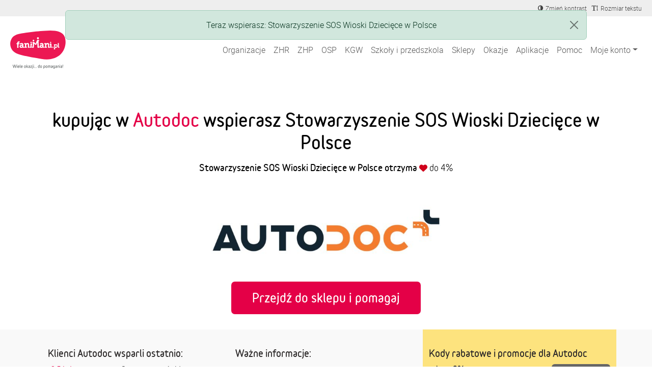

--- FILE ---
content_type: text/css
request_url: https://static2.fanimani.pl/static/compressed/css/tmp148/fonts-base.min.css
body_size: -313
content:
@font-face {
    font-family: 'RobotoLocal';
    src: url(../../../fonts/roboto-light-webfont-base.woff2) format('woff2'),
         url(../../../fonts/roboto-light-webfont-base.woff) format('woff');
    font-display: swap;
    font-weight: normal;
    font-style: normal;
}

@font-face {
    font-family: 'RobotoLocal';
    src: url(../../../fonts/roboto-medium-webfont-base.woff2) format('woff2'),
         url(../../../fonts/roboto-medium-webfont-base.woff) format('woff');
    font-display: swap;
    font-weight: bold;
    font-style: normal;
}
@font-face {
    font-family: 'Variable2';
    src: url(../../../fonts/variable-bold-webfont-eq2.woff2) format('woff2'),
         url(../../../fonts/variable-bold-webfont-eq2.woff) format('woff');
    font-display: swap;
    font-weight: normal;
    font-style: normal;
}

@font-face {
    font-family: 'Variable2';
    src: url(../../../fonts/variable-bold-webfont-eq2.woff2) format('woff2'),
         url(../../../fonts/variable-bold-webfont-eq2.woff) format('woff');
    font-display: swap;
    font-weight: 500;
    font-style: normal;
}

@font-face {
    font-family: 'Variable2';
    src: url(../../../fonts/variable-bold-webfont-eq2.woff2) format('woff2'),
         url(../../../fonts/variable-bold-webfont-eq2.woff) format('woff');
    font-display: swap;
    font-weight: 600;
    font-style: normal;
}

@font-face {
    font-family: 'Variable2';
    src: url(../../../fonts/variable-black-webfont-eq2.woff2) format('woff2'),
         url(../../../fonts/variable-black-webfont-eq2.woff) format('woff');
    font-display: swap;
    font-weight: bold;
    font-style: normal;
}

@font-face {
    font-family: 'Variable2';
    src: url(../../../fonts/variable-black-webfont-eq2.woff2) format('woff2'),
         url(../../../fonts/variable-black-webfont-eq2.woff) format('woff');
    font-display: swap;
    font-weight: 800;
    font-style: normal;
}

@font-face {
    font-family: 'Variable2';
    src: url(../../../fonts/variable-black-webfont-eq2.woff2) format('woff2'),
         url(../../../fonts/variable-black-webfont-eq2.woff) format('woff');
    font-display: swap;
    font-weight: 900;
    font-style: normal;
}

--- FILE ---
content_type: text/css
request_url: https://static2.fanimani.pl/static/compressed/css/tmp148/partner_detail.min.css
body_size: 301
content:
.partner-intro {
    margin-top: 50px;
    margin-bottom: 20px;
    text-align: center;
}


.partner-detail-page .small-header,
.partner-detail-page h1.small-header,
.partner-detail-page h2.small-header,
.partner-detail-page h3.small-header,
.partner-detail-page h4.small-header {
    font-weight: bold;
    font-size: 18px;
    margin: 20px 0 10px 0;
}

.partner-description {
    margin-top: 30px;
    margin-bottom: 35px;
    background: #F9F9F9;
}
.partner-description .description-column {
    padding-top: 15px;
    padding-bottom: 15px;
}
.partner-description-text {
    margin-bottom: 25px;
}



.partner-detail-page .discount {
    margin-top: 10px;
    margin-bottom: 30px;
}
.partner-detail-page h3.discount-name {
    margin-top: 0;
    margin-bottom: 5px;
    font-size: 15px;
}
.partner-detail-page .discount-description {
    margin-top: -5px;
    margin-bottom: 5px;
}
.partner-detail-page .discount .btn {
    /*display: block;*/
    text-align: center;
}




.partner-detail-page .logos-list ul {
    max-width: none;
}
.partner-detail-page .logos-list p.name {
    display: none;
}
.partner-detail-page .logos-list a {
    text-decoration: none;
}
.partner-detail-page .related-shops {
    margin-top: 30px;
}


.partner-promo-image {
    margin-bottom: 30px;
    text-align: center;
}
.partner-promo-image img {
    max-width: 100%;
}


.partner-intro h2 {
    font-size: 34px;
    margin-top: 0;
    margin-bottom: 15px;
}
.partner-intro h2 em {
    font-style: normal;
    color: #E40047;
}
.partner-intro .support-info {
    font-family: 'Variable2', sans-serif;
    font-size: 17px;
}

.partner-intro .support-info .partner-donation-value{
    padding-left: 20px;
    background: transparent url(../../../img/heart.svg) 0 center no-repeat;
    background-size: 16px 16px;
}

.partner-intro .support-info ins{
    display: inline-block;
    margin-left:5px;
    background:#E40047;
    color:#fff;
    text-decoration: none;
    font-weight: bold;
    padding: 0 5px;
    border-radius: 5px;
}

.partner-intro .support-info .heart {
    margin-top: -3px;
    margin-right: 5px;
}


.partner-intro .btn-go-to-shop {
    margin-bottom: 10px;
}
.partner-logo {
    max-width: 100%;
    max-height: 150px;
    margin-top: 20px;
    margin-bottom: 25px;
}
.donations-doubling {
    margin: 15px 0;
    font-weight: bold;
}



.go-to-partner-or-search-org {
    margin-bottom: 20px;
    text-align: center;
}





.partner-latest-revenues {
    font-size: 14px;
    font-family: 'Variable2', sans-serif;
}
.partner-latest-revenues .revenue {
    margin-bottom: 7px;
}
.partner-latest-revenues .revenue-amount {
    padding-right: 0;
    color: #E40047;
    font-weight: bold;
    text-align: right;
}
.partner-latest-revenues .beneficiary-name {
    font-weight: bold;
}
.partner-latest-revenues a {
    color: #333;
}




.partner-detail-page .related-shops h2,
.partner-detail-page .new-faq h2 {
    color: #E40047;
}


.partner-detail-page .discount-codes {
    background: #FDE37E;
}
.partner-detail-page .btn-discount {
    padding-top: 3px;
    padding-bottom: 3px;
    font-family: 'Variable2', sans-serif;
    font-size: 14px;
}
@media (min-width: 992px) {
    .partner-detail-page .discount-codes .col-btn-wrap {
        padding-left: 0;
    }
    .partner-detail-page .discount-codes .btn-discount {
        /*width: 100%;*/
        min-width: 100%;
    }
}